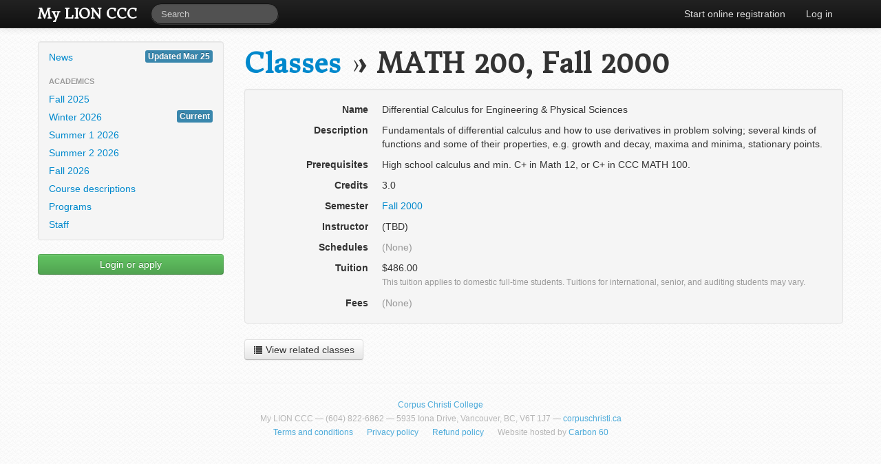

--- FILE ---
content_type: text/html; charset=utf-8
request_url: https://registrar.corpuschristi.ca/classes/855/
body_size: 2048
content:
<!DOCTYPE html><html lang="en"><head><title>My LION CCC &raquo; Classes &raquo; MATH 200, Fall 2000</title><meta charset="utf-8"><meta http-equiv="X-UA-Compatible" content="IE=edge,chrome=1"><meta name="viewport" content="width=device-width, initial-scale=1.0"><meta name="description" content=""><link rel="stylesheet" href="https://registrar.corpuschristi.ca/static/CACHE/css/output.803ea889e7d0.css" type="text/css"><link rel="stylesheet" href="https://registrar.corpuschristi.ca/static/CACHE/css/output.e09fc322aa5d.css" type="text/css" media="print"><link href="https://fonts.googleapis.com/css?family=Donegal+One" rel="stylesheet" type="text/css"><link rel="stylesheet" href="https://cdnjs.cloudflare.com/ajax/libs/jqueryui/1.12.1/jquery-ui.min.css"><!--[if lt IE 9]><script src="https://registrar.corpuschristi.ca/static/js/html5.62ac57218951.js"></script><![endif]--><script type="text/javascript">
        var _gaq = _gaq || [];
        _gaq.push(["_setAccount", "UA-33549926-1"]);
        _gaq.push(["_setDomainName", "corpuschristi.ca"]);
        _gaq.push(["_trackPageview"]);

        (function() {
            var ga = document.createElement("script"); ga.type = "text/javascript"; ga.async = true;
            ga.src = ("https:" == document.location.protocol ? "https://ssl" : "http://www") + ".google-analytics.com/ga.js";
            var s = document.getElementsByTagName("script")[0]; s.parentNode.insertBefore(ga, s);
        })();
    </script></head><body><div class="navbar navbar-fixed-top navbar-inverse"><div class="navbar-inner"><div class="container"><a class="btn btn-navbar" data-toggle="collapse" data-target=".nav-collapse"><span class="icon-bar"></span><span class="icon-bar"></span><span class="icon-bar"></span></a><a class="brand" href="/"><strong>My LION CCC</strong></a><div class="nav-collapse"><form class="navbar-search pull-left" action="https://www.google.com/search"><input name="as_sitesearch" type="hidden" value="registrar.corpuschristi.ca"><input name="q" type="text" class="search-query span2" placeholder="Search"></form><ul class="nav pull-right"><li><a href="/register/">Start online registration</a></li><li><a href="/login/">Log in</a></li></ul></div></div></div></div><div id="messages"><div class="container"></div></div><div class="container"><div class="row"><div class="span3"><ul class="well nav nav-list sidebar-nav"><li><a href="/">News <span class="label label-info pull-right">Updated Mar 25</span></a></li><li class="nav-header">Academics</li><li><a href="/semesters/110/">Fall 2025</a></li><li><a href="/semesters/111/">Winter 2026<span class="label label-info pull-right">Current</span></a></li><li><a href="/semesters/112/">Summer 1 2026</a></li><li><a href="/semesters/113/">Summer 2 2026</a></li><li><a href="/semesters/114/">Fall 2026</a></li><li><a href="/courses/">Course descriptions</a></li><li><a href="/programs/">Programs</a></li><li><a href="/staffprofiles/">Staff</a></li></ul><p><a class="btn btn-block btn-success" href="/login/">Login or apply</a></p></div><div id="primary-content" class="span9"><h1><a href="/classes/">Classes</a> &raquo; <span rel="tooltip" >MATH 200, Fall 2000</span></h1><dl class="well dl-horizontal"><dt>Name</dt><dd><p>Differential Calculus for Engineering &amp; Physical Sciences</p></dd><dt>Description</dt><dd class="linkify"><p>Fundamentals of differential calculus and how to use derivatives in problem solving; several kinds of functions and some of their properties, e.g. growth and decay, maxima and minima, stationary points.</p></dd><dt>Prerequisites</dt><dd class="linkify"><p>High school calculus and min. C+ in Math 12, or C+ in CCC MATH 100.</p></dd><dt>Credits</dt><dd><p>3.0</p></dd><dt>Semester</dt><dd><p><a href="/semesters/5/">Fall 2000</a></p></dd><dt>Instructor</dt><dd><p><span>(TBD)</span></p></dd><dt>Schedules</dt><dd><p><span class="muted">(None)</span></p></dd><dt>Tuition</dt><dd><p>$486.00<br/><small class="muted">This tuition applies to domestic full-time students. Tuitions for international, senior, and auditing students may vary.</small></p></dd><dt>Fees</dt><dd><p><span class="muted">(None)</span></p></dd></dl><div class="btn-toolbar"><div class="btn-group"><a class="btn" href="/courses/57/classes/"><i class="icon-list"></i> View related classes</a></div></div></div></div><footer class="no-printing"><hr /><small><ul class="inline-list inline-list-center muted"><a href="https://corpuschristi.ca/">Corpus Christi College</a><li style="display: block"><address>My LION CCC &mdash; (604) 822-6862 &mdash; 5935 Iona Drive, Vancouver, BC, V6T 1J7 &mdash; <a href="https://corpuschristi.ca/">corpuschristi.ca</a></address></li><li><a href="/terms/">Terms and conditions</a></li><li><a href="/privacy/">Privacy policy</a></li><li><a href="/refunds/">Refund policy</a></li><li>Website hosted by <a href="https://www.carbon60.com" target="_blank">Carbon 60</a></li></ul></small></footer></div><script src="https://registrar.corpuschristi.ca/static/CACHE/js/output.8c24597dc110.js"></script></body></html>
